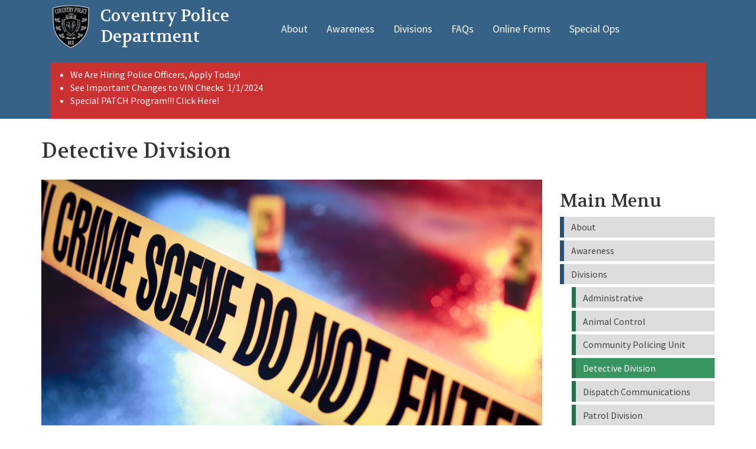

--- FILE ---
content_type: text/html; charset=UTF-8
request_url: https://coventrypd.org/detective-division
body_size: 9016
content:
<!DOCTYPE html>
<html  lang="en" dir="ltr" prefix="content: http://purl.org/rss/1.0/modules/content/  dc: http://purl.org/dc/terms/  foaf: http://xmlns.com/foaf/0.1/  og: http://ogp.me/ns#  rdfs: http://www.w3.org/2000/01/rdf-schema#  schema: http://schema.org/  sioc: http://rdfs.org/sioc/ns#  sioct: http://rdfs.org/sioc/types#  skos: http://www.w3.org/2004/02/skos/core#  xsd: http://www.w3.org/2001/XMLSchema# ">
  <head>
<!-- Google tag (gtag.js) -->
<script async src="https://www.googletagmanager.com/gtag/js?id=G-96K9E73X26"></script>
<script>
  window.dataLayer = window.dataLayer || [];
  function gtag(){dataLayer.push(arguments);}
  gtag('js', new Date());

  gtag('config', 'G-96K9E73X26');
</script>
    <meta charset="utf-8" />
<meta name="Generator" content="Drupal 8 (https://www.drupal.org)" />
<meta name="MobileOptimized" content="width" />
<meta name="HandheldFriendly" content="true" />
<meta name="viewport" content="width=device-width, initial-scale=1.0" />
<link rel="stylesheet" href="https://fonts.googleapis.com/css?family=Fjalla+One:regular|Oswald:700|Source+Sans+Pro:regular|Volkhov:regular,700&amp;subset=latin" media="all" />
<link rel="shortcut icon" href="/sites/coventrypd.org/files/logo_0_1.png" type="image/png" />
<link rel="canonical" href="https://coventrypd.org/detective-division" />
<link rel="shortlink" href="https://coventrypd.org/node/224" />
<link rel="revision" href="https://coventrypd.org/detective-division" />

    <title>Detective Division | Coventry Police Department</title>
    <link rel="stylesheet" media="all" href="/sites/coventrypd.org/files/css/css_j4VGpVtFyg55yRIKZpy5RA8Zb7bfSW41wkH_fxyYt-U.css" />
<link rel="stylesheet" media="all" href="/sites/coventrypd.org/files/css/css_eZp9GNJVRePrejv6R9Dq8OJpW8WG2x6VxJoPdynkhm8.css" />

    
<!--[if lte IE 8]>
<script src="/sites/coventrypd.org/files/js/js_VtafjXmRvoUgAzqzYTA3Wrjkx9wcWhjP0G4ZnnqRamA.js"></script>
<![endif]-->

  </head>
  <body class="fontyourface path-node page-node-type-page has-glyphicons">
    <a href="#main-content" class="visually-hidden focusable skip-link">
      Skip to main content
    </a>
    
      <div class="dialog-off-canvas-main-canvas" data-off-canvas-main-canvas>
              <header class="navbar navbar-default" id="navbar" role="banner">
              <div class="container">
            <div class="navbar-header">
          <div class="region region-navigation">
          <a class="logo navbar-btn pull-left" href="/" title="Home" rel="home">
      <img src="/sites/coventrypd.org/files/cpllogonew_0.png" alt="Home" />
    </a>
        <a class="name navbar-brand" href="/" title="Home" rel="home">Coventry Police Department</a>
        <p class="navbar-text">An Accredited Police Agency</p>
  
  </div>

                          <button type="button" class="navbar-toggle" data-toggle="collapse" data-target="#navbar-collapse">
            <span class="sr-only">Toggle navigation</span>
            <span class="icon-bar"></span>
            <span class="icon-bar"></span>
            <span class="icon-bar"></span>
          </button>
              </div>

                    <div id="navbar-collapse" class="navbar-collapse collapse">
            <div class="region region-navigation-collapsible">
    <section id="block-mainnavigation-2" class="block block-superfish block-superfishmain clearfix">
  
    

      
<ul id="superfish-main" class="menu sf-menu sf-main sf-horizontal sf-style-none">
  
<li id="main-menu-link-contentaa4df14d-ea59-43f0-a31c-6a2c67ef142d" class="sf-depth-1 menuparent"><a href="/about" class="sf-depth-1 menuparent">About</a><ul><li id="main-menu-link-content2de85384-ea3c-4364-b4b9-99699f5b8020" class="sf-depth-2 sf-no-children"><a href="/chiefs-message" class="sf-depth-2">Chief&#039;s Message</a></li><li id="main-menu-link-contentd499974a-e359-419e-9cde-651e626251ef" class="sf-depth-2 menuparent"><a href="/al" class="sf-depth-2 menuparent">Contact Us</a><ul><li id="main-menu-link-content3e2c0066-78b2-4bdd-9800-bc296aaa25bb" class="sf-depth-3 sf-no-children"><a href="/dispatchcivilians" class="sf-depth-3">Administration</a></li><li id="main-menu-link-content4352bc41-04d5-45d0-a53c-0f7fc5d8a789" class="sf-depth-3 sf-no-children"><a href="/administrative-division" class="sf-depth-3">Administrative Division</a></li><li id="main-menu-link-contentbe4ea933-2628-4ae1-920a-ee04e726867b" class="sf-depth-3 sf-no-children"><a href="/animal-control-0" class="sf-depth-3">Animal Control</a></li><li id="main-menu-link-content7a72bdca-0e1f-416c-8ee4-b9eacfe7ca92" class="sf-depth-3 sf-no-children"><a href="/command-staff" class="sf-depth-3">Command Staff</a></li><li id="main-menu-link-content765593fa-4004-4cbd-81eb-8c05f1fb5077" class="sf-depth-3 sf-no-children"><a href="/detective-division-0" class="sf-depth-3">Detective Division</a></li><li id="main-menu-link-contentb5510bbf-e500-47de-a854-21d49b5bd38c" class="sf-depth-3 sf-no-children"><a href="/patrol-division-0" class="sf-depth-3">Patrol Division</a></li></ul></li><li id="main-menu-link-content49ad4ea8-b508-4bed-a232-1d628316f6e4" class="sf-depth-2 sf-no-children"><a href="/department-history" class="sf-depth-2">Department History</a></li><li id="main-menu-link-contenta6e7cb2e-e643-40d1-aebb-8cc9f5cee70f" class="sf-depth-2 sf-no-children"><a href="/history-coat-arms" class="sf-depth-2">History of the Coat of Arms</a></li><li id="main-menu-link-content60f9fdb1-14ab-4a7c-bfcf-b43e30fa4a09" class="sf-depth-2 sf-no-children"><a href="/mission-statement" class="sf-depth-2">Mission Statement</a></li></ul></li><li id="main-menu-link-contentf2e4ffc9-b916-4471-b532-e4f07e702727" class="sf-depth-1 menuparent"><a href="/awareness" class="sf-depth-1 menuparent">Awareness</a><ul><li id="main-menu-link-content3e9cae6a-4cbc-4845-b23b-c2c546054f4d" class="sf-depth-2 sf-no-children"><a href="/calendar/month" class="sf-depth-2">Calendar</a></li><li id="main-menu-link-content317d1a1c-b873-4cee-86ec-4a16b30cd432" class="sf-depth-2 sf-no-children"><a href="https://accountportal.onsolve.net/coventryri" class="sf-depth-2 sf-external">Code Red</a></li><li id="main-menu-link-content68ecc170-ac90-488e-af60-f007344ed617" class="sf-depth-2 sf-no-children"><a href="/coventry-ema" class="sf-depth-2">Coventry EMA</a></li><li id="main-menu-link-content61a89182-379e-4cc6-92c5-d5c348314e1a" class="sf-depth-2 sf-no-children"><a href="/special-needs-registry" class="sf-depth-2">Coventry on Alert</a></li><li id="main-menu-link-content71b76903-bb21-4de4-aed2-6c0cabf5c9ac" class="sf-depth-2 sf-no-children"><a href="/sex-offenders" class="sf-depth-2">Sex Offenders</a></li><li id="main-menu-link-content5d3165e9-60d8-46aa-a088-3d06893a2fa8" class="sf-depth-2 sf-no-children"><a href="https://www.coventrypd.org/training-calendar/month" title="Training Room Calendar" class="sf-depth-2 sf-external">Training Room Calendar</a></li><li id="main-menu-link-content5a2b5038-91a2-4980-85c7-1cd306068a82" class="sf-depth-2 sf-no-children"><a href="/transparency" class="sf-depth-2">Transparency</a></li></ul></li><li id="main-menu-link-contentc0313888-0e44-42e6-a528-06788b1fe34e" class="active-trail sf-depth-1 menuparent"><a href="/divisions" class="sf-depth-1 menuparent">Divisions</a><ul><li id="main-menu-link-content2ab52281-91dd-461c-a0e6-5622e5c4c624" class="sf-depth-2 sf-no-children"><a href="/administration" class="sf-depth-2">Administrative</a></li><li id="main-menu-link-contentab45785c-27c5-40ef-8024-c6a399812f6c" class="sf-depth-2 menuparent"><a href="/animal-control" class="sf-depth-2 menuparent">Animal Control</a><ul><li id="main-menu-link-contentbe4b890a-b439-4733-961b-23129592cf51" class="sf-depth-3 sf-no-children"><a href="/2025-rabies-clinic" class="sf-depth-3">2025 Rabies Clinic</a></li><li id="main-menu-link-contentf6959bc2-9e3a-4a50-83fd-b1b1c4443aee" class="sf-depth-3 sf-no-children"><a href="/adoption-info-links" class="sf-depth-3">Adoption Info &amp; Links</a></li><li id="main-menu-link-content873cbc34-f7cd-45ad-afa5-7f05f626cdcf" class="sf-depth-3 sf-no-children"><a href="/license-information" class="sf-depth-3">License Information</a></li><li id="main-menu-link-content2040b666-9da6-4d84-9b72-8eb0d44da9f6" class="sf-depth-3 sf-no-children"><a href="/mandatory-catspay-law" class="sf-depth-3">Mandatory Cat/Spay Law</a></li><li id="main-menu-link-content3dfb72a4-3be3-4a56-8546-572b12d65b19" class="sf-depth-3 sf-no-children"><a href="/wildlife-issues" class="sf-depth-3">Wildlife Issues</a></li><li id="main-menu-link-content35a8ca6d-c85f-4b33-883b-a260f39131fd" class="sf-depth-3 sf-no-children"><a href="/wish-list-shelter" class="sf-depth-3">Wish List for Shelter</a></li></ul></li><li id="main-menu-link-content5c5c7850-bac5-461c-95d4-6a0240f2ea32" class="sf-depth-2 sf-no-children"><a href="/community-policing-unit" class="sf-depth-2">Community Policing Unit</a></li><li id="main-menu-link-content6827669a-ca3f-474f-865d-6c57d4682602" class="active-trail sf-depth-2 sf-no-children"><a href="/detective-division" class="is-active sf-depth-2">Detective Division</a></li><li id="main-menu-link-contenta1d8a7cb-34b3-47da-a18c-c09f41f8d98e" class="sf-depth-2 sf-no-children"><a href="/dispatch-communications" class="sf-depth-2">Dispatch Communications</a></li><li id="main-menu-link-content5b6dd962-be5b-404e-8298-240b63a38a86" class="sf-depth-2 sf-no-children"><a href="/patrol-division" class="sf-depth-2">Patrol Division</a></li><li id="main-menu-link-contentda4a4b14-ec85-4340-b00d-ecddf308a0cf" class="sf-depth-2 sf-no-children"><a href="/prosecution-unit" class="sf-depth-2">Prosecution Unit</a></li><li id="main-menu-link-content16cb63a4-271b-4617-8f76-07144dfa140f" class="sf-depth-2 sf-no-children"><a href="/records-department" class="sf-depth-2">Records Department</a></li></ul></li><li id="main-menu-link-content9db694ea-aec1-4401-b578-b425e0b7f79e" class="sf-depth-1 menuparent"><a href="/faqs" class="sf-depth-1 menuparent">FAQs</a><ul><li id="main-menu-link-contentfa5ec0b7-2ec1-4aa6-b8bd-b4cd30f747bc" class="sf-depth-2 sf-no-children"><a href="/are-you-hiring" class="sf-depth-2">Are you Hiring?</a></li><li id="main-menu-link-content5e9914b3-e801-47b7-8f0c-def5c25d82b4" class="sf-depth-2 sf-no-children"><a href="/evidence-property-police-custody" class="sf-depth-2">Evidence &amp; Property in Police Custody</a></li><li id="main-menu-link-contente0d0bf1d-34ae-46c4-a20d-75e85218e35e" class="sf-depth-2 sf-no-children"><a href="/how-can-i-get-fingerprinted" class="sf-depth-2">How can I get fingerprinted?</a></li><li id="main-menu-link-content46bcddc8-a45d-4209-af1b-490d4672189f" class="sf-depth-2 sf-no-children"><a href="/when-are-vin-checks-conducted" class="sf-depth-2">When are VIN checks conducted?</a></li><li id="main-menu-link-content63cb1f94-b0a9-4188-b620-3c286abdc6f1" class="sf-depth-2 sf-no-children"><a href="/when-records-department-open" class="sf-depth-2">When is the Records Department Open?</a></li></ul></li><li id="main-menu-link-contentf68fe83d-a4f4-45c0-9414-94dd42655aea" class="sf-depth-1 menuparent"><a href="/online-forms" title="Security Camera Registration Program" class="sf-depth-1 menuparent">Online Forms</a><ul><li id="main-menu-link-content65a205c0-c84e-4ada-a102-7ff39faf1c0b" class="sf-depth-2 sf-no-children"><a href="/business-listing" class="sf-depth-2">Business Listing</a></li><li id="main-menu-link-content1903d777-8430-4baf-978a-709b93b1a7e1" class="sf-depth-2 sf-no-children"><a href="/camera-registration-form" class="sf-depth-2">Camera Registration Form</a></li><li id="main-menu-link-content74adb5dc-bc85-442a-8611-59ab5b0c28e0" class="sf-depth-2 sf-no-children"><a href="/citizens-commendation-form" class="sf-depth-2">Citizens Commendation Form</a></li><li id="main-menu-link-contentc60717f7-6a51-4269-8769-5ab0076c017b" class="sf-depth-2 sf-no-children"><a href="/citizens-complaints" class="sf-depth-2">Citizens Complaints</a></li><li id="main-menu-link-contentbb282166-fd43-4c08-9249-6a601fcdfcfa" class="sf-depth-2 sf-no-children"><a href="/citizens-police-academy-fall-2025" class="sf-depth-2">Citizens Police Academy</a></li><li id="main-menu-link-contentc77e0436-65ea-423a-9e4a-609fda3669b5" class="sf-depth-2 sf-no-children"><a href="/fingerprint-request" class="sf-depth-2">Fingerprint Request</a></li><li id="main-menu-link-content9c8ecadc-3430-414c-a937-0272fc50702b" class="sf-depth-2 sf-no-children"><a href="/public-records-request" class="sf-depth-2">Public Records Request</a></li><li id="main-menu-link-contentc6b27391-cc36-4c95-86d4-aa7132314131" class="sf-depth-2 sf-no-children"><a href="/traffic-concern-form" class="sf-depth-2">Traffic Concern Form</a></li><li id="main-menu-link-content6e7132e0-0784-4243-ac1c-e9f4f77c1f4c" class="sf-depth-2 sf-no-children"><a href="/training-room-request" class="sf-depth-2">Training Room Request</a></li><li id="main-menu-link-contentb0a1aacf-cb3d-4d3f-a6a7-a239afaaf39a" class="sf-depth-2 sf-no-children"><a href="/vacant-property-check" class="sf-depth-2">Vacant Property Check</a></li></ul></li><li id="main-menu-link-content7eb7050d-47e2-4392-a0a2-e7fa2a52e405" class="sf-depth-1 menuparent"><a href="/special-ops" class="sf-depth-1 menuparent">Special Ops</a><ul><li id="main-menu-link-contenta534118f-6c42-4bf9-b08e-361d8d41a246" class="sf-depth-2 sf-no-children"><a href="/child-seat-safety" class="sf-depth-2">Child Seat Safety</a></li><li id="main-menu-link-contented1f6c7b-17d5-42c1-b527-100b0b3e8c5d" class="sf-depth-2 sf-no-children"><a href="/community-police-news" class="sf-depth-2">Community Police News</a></li><li id="main-menu-link-content27a854fa-2217-4802-b0a3-8933d2b253b0" class="sf-depth-2 sf-no-children"><a href="/crime-stoppers" class="sf-depth-2">Crime Stoppers</a></li><li id="main-menu-link-contente64bbb1c-9175-46d2-b3a0-3d1675e847a8" class="sf-depth-2 sf-no-children"><a href="/domestic-violence" class="sf-depth-2">Domestic Violence</a></li><li id="main-menu-link-content0a811408-4660-49cf-8bdb-acc76076e1d5" class="sf-depth-2 sf-no-children"><a href="/identity-theft" class="sf-depth-2">Identity Theft</a></li><li id="main-menu-link-content1661ba1b-200d-46b5-894f-f8eb98db7202" class="sf-depth-2 sf-no-children"><a href="/k-9-unit" class="sf-depth-2">K-9 Unit</a></li><li id="main-menu-link-content781a512a-a566-4585-bc23-21c07ae9b077" class="sf-depth-2 sf-no-children"><a href="/operation-business-checks" class="sf-depth-2">Operation Business Checks</a></li><li id="main-menu-link-content91eb2d98-e2ff-4f43-8e85-1fe211b72657" class="sf-depth-2 sf-no-children"><a href="/peer-support-team" class="sf-depth-2">Peer Support Team</a></li><li id="main-menu-link-contentcfb9abda-7f8c-46f9-807f-76ab4202db1a" class="sf-depth-2 sf-no-children"><a href="https://www.coventrypd.org/police-chaplain" title="Police Chaplain" class="sf-depth-2 sf-external">Police Chaplain</a></li><li id="main-menu-link-contentf67ecbd4-b347-4618-8784-8c21b0e93a49" class="sf-depth-2 sf-no-children"><a href="/swat-team" class="sf-depth-2">S.W.A.T. Team</a></li></ul></li>
</ul>

  </section>

<section class="views-element-container block block-views block-views-blockemergency-notification-block-1 clearfix" id="block-views-block-emergency-notification-block-1">
  
    

      <div class="form-group"><div class="view view-emergency-notification view-id-emergency_notification view-display-id-block_1 js-view-dom-id-f458b84e4347b2ebe474fc5ecf181b5ab4ec25373262828fc43b08594049ece0">
  
    
      
      <div class="view-content">
          <div class="views-row"><div class="views-field views-field-body"><div class="field-content"><ul><li><a href="https://www.policeapp.com/Entry-Level-Coventry-RI-RI-Police-Officer-Jobs/717/">We Are Hiring Police Officers, Apply Today!</a></li>
	<li><a href="https://dmv.ri.gov/registrations-plates-titles/registration/vin-check">See Important Changes to VIN Checks  1/1/2024 </a></li>
	<li><a href="https://www.coventryripolicepatches.org/">Special PATCH Program!!! Click Here!</a></li>
</ul></div></div><div class="views-field views-field-delete-node"><span class="field-content"></span></div><div class="views-field views-field-edit-node"><span class="field-content"></span></div></div>

    </div>
  
          </div>
</div>

  </section>


  </div>

        </div>
                    </div>
          </header>
  

<div class="featured-wrapper">
    
</div>

<div class="icons-wrapper">
<div class="container">
    
</div>
</div>



  <div role="main" class="main-container container js-quickedit-main-content">
    <div class="row">

                              <div class="col-sm-12" role="heading">
              <div class="region region-header">
      
<div data-drupal-messages-fallback class="hidden"></div>
    <h1 class="page-header"><span property="schema:name">Detective Division</span>
</h1>

      <ul class="list-inline local-actions"></ul>
  
  </div>

          </div>
              
            
                  <section class="col-sm-9">

                
                
                
                                      
                  
                          <a id="main-content"></a>
            <div class="region region-content">
      <article data-history-node-id="224" role="article" about="/detective-division" typeof="schema:WebPage" class="page full clearfix">

  
      <span property="schema:name" content="Detective Division" class="hidden"></span>


  
  <div class="content">
    
            <div property="schema:text" class="field field--name-body field--type-text-with-summary field--label-hidden field--item"><img alt="Police tape" data-entity-type="file" data-entity-uuid="5985bcf8-1ac3-4b0d-b4cb-f153d8e50a81" src="/sites/coventrypd.org/files/inline-images/Crime%20Scene.jpg" class="align-center" /><hr /><p><span style="font-size:12pt"><span style="font-family:&quot;Times New Roman&quot;,serif"><span style="font-size:14.0pt">The Detective Division has investigative authority for all major criminal offenses including homicide, sexual assault, robbery, computer crimes, narcotics, and other felony related crimes. In addition, the Detective Division handles follow-up investigations initiated in the Patrol Division. The Detective Division's Special Victims Unit (SVU) is also responsible for Sex Offender notifications, maintaining the Sex Offender Registry, and monitoring compliance through the use of home visits. The Detective Division also includes the Prosecution Unit, which is responsible for managing the prosecution of cases in the Courts, alongside the Town Solicitor and the RI Attorney General's Office.</span></span></span></p>

<p><span style="font-size:12pt"><span style="font-family:&quot;Times New Roman&quot;,serif"><span style="font-size:14.0pt">The Detective Division is commanded by a Captain who is assisted by a day shift Lieutenant, day shift Sergeant and second shift Sergeant. There are 6 Detectives assigned to the division, including a Detective who specializes in crime scene investigations (BCI detective) and another who specializes in sexual assault and child molestation cases (SVU detective).</span></span></span></p>

<p><span style="font-size:12pt"><span style="font-family:&quot;Times New Roman&quot;,serif"><span style="font-size:14.0pt">Detectives within the division have received specialized training and certification in: Interview &amp; Interrogation, Death Investigation, Crimes against Children, Financial Crime Investigation, Arson Investigation, Narcotics Investigations, and Computer Forensics. In addition, members of the Detective Division participate in joint task forces in conjunction with Federal &amp; State agencies such as: The Drug Enforcement Administration (DEA); The Federal Bureau of Investigation (FBI); and the U.S. Immigration and Customs Enforcement-Homeland Security Investigations (HSI). </span></span></span></p>

<hr /><h1 class="text-align-center"><span style="font-size:11pt"><span style="tab-stops:381.3pt"><span style="line-height:107%"><span style="font-family:&quot;Calibri&quot;,sans-serif"><span style="font-size:14.0pt"><span style="line-height:107%">To provide an anonymous tip for crimes (previously occurred) that you would like passed on to our Detective Division, email us at:</span></span></span></span></span></span>    <span style="font-size:14pt"><span style="color:red"><font face="Times New Roman"><strong><a href="mailto:Tips@coventrypd.org">Tips@coventrypd.org</a>  </strong></font></span></span></h1>
<img alt="Crime Scene Latent Print" data-entity-type="file" data-entity-uuid="9c7fa241-23a4-4960-a491-4742aab0e9ba" src="/sites/coventrypd.org/files/inline-images/DSC_0185.JPG" class="align-center" /><p> </p>
</div>
      
  </div>

</article>


  </div>

              </section>

                              <aside class="col-sm-3" role="complementary">
              <div class="region region-sidebar-second">
    <nav role="navigation" aria-labelledby="block-coventry-main-menu-menu" id="block-coventry-main-menu">
      
<h2 class="block-title">Main Menu</h2>
              <ul class="side-menu">
                                    <li class="first">
                  <a href="/about" data-drupal-link-system-path="node/2">About</a>

                  </li>
                                <li>
          
                  <a href="/awareness" data-drupal-link-system-path="node/235">Awareness</a>

                  </li>
                                <li>
          
                  <a href="/divisions" data-drupal-link-system-path="node/32">Divisions</a>

                                    <ul>
                                    <li class="first">
                  <a href="/administration" data-drupal-link-system-path="node/215">Administrative</a>

                  </li>
                                <li>
          
                  <a href="/animal-control" data-drupal-link-system-path="node/216">Animal Control</a>

                  </li>
                                <li>
          
                  <a href="/community-policing-unit" data-drupal-link-system-path="node/295">Community Policing Unit</a>

                  </li>
                                <li>
          
                  <a href="/detective-division" data-drupal-link-system-path="node/224" class="is-active">Detective Division</a>

                  </li>
                                <li>
          
                  <a href="/dispatch-communications" data-drupal-link-system-path="node/225">Dispatch Communications</a>

                  </li>
                                <li>
          
                  <a href="/patrol-division" data-drupal-link-system-path="node/227">Patrol Division</a>

                  </li>
                                <li>
          
                  <a href="/prosecution-unit" data-drupal-link-system-path="node/226">Prosecution Unit</a>

                  </li>
                                <li class="last">
                  <a href="/records-department" data-drupal-link-system-path="node/228">Records Department</a>

                  </li>
          </ul>
  
                  </li>
                                <li>
          
                  <a href="/faqs" data-drupal-link-system-path="node/231">FAQs</a>

                  </li>
                                <li>
          
                  <a href="/online-forms" title="Security Camera Registration Program" data-drupal-link-system-path="node/240">Online Forms</a>

                  </li>
                                <li class="last">
                  <a href="/special-ops" data-drupal-link-system-path="node/4">Special Ops</a>

                  </li>
          </ul>
  

  </nav>

  </div>

          </aside>
                  </div>
  </div>
<div class="footer-wrapper">
      <footer class="footer container" role="contentinfo">
        <div class="region region-footer">
          <a class="logo navbar-btn pull-left" href="/" title="Home" rel="home">
      <img src="/sites/coventrypd.org/files/cpllogonew_0.png" alt="Home" />
    </a>
        <a class="name navbar-brand" href="/" title="Home" rel="home">Coventry Police Department</a>
        <p class="navbar-text">An Accredited Police Agency</p>
  
  </div>

    </footer>
  </div>
<div class="footer-wrapper-2">
      <div class="region region-footer-second">
    <section id="block-footercontact" class="block block-block-content block-block-contentc445b68a-44ad-4e68-bf26-2bb8d1b0c99a clearfix">
  
    

      
            <div class="field field--name-body field--type-text-with-summary field--label-hidden field--item"><div class="social-icons"><a href="https://www.facebook.com/Coventry.PD.RI/" target="_blank"><img alt="" height="35" src="https://coventryri.org/sites/coventryri.org/files/images/facebook2.svg" width="35" /></a></div>

<p class="top-paragraph" style="text-align: center;">Coventry Rhode Island Police Department - 60 Wood Street, Coventry, RI 02816</p>

<p class="bottom-paragraph" style="text-align: center;">Phone: (401) 826-1100 | TYY/TDD Dial 711 | <a href="/../user">Staff Login</a> | Site Designed by <a href="http://www.epbrihosting.com">EpbRI</a></p>
</div>
      
  </section>


  </div>

</div>

  </div>

    
    <script type="application/json" data-drupal-selector="drupal-settings-json">{"path":{"baseUrl":"\/","scriptPath":null,"pathPrefix":"","currentPath":"node\/224","currentPathIsAdmin":false,"isFront":false,"currentLanguage":"en"},"pluralDelimiter":"\u0003","suppressDeprecationErrors":true,"bootstrap":{"forms_has_error_value_toggle":1,"modal_animation":1,"modal_backdrop":"true","modal_keyboard":1,"modal_show":1,"modal_size":"","popover_enabled":1,"popover_animation":1,"popover_container":"body","popover_content":"","popover_delay":"0","popover_html":0,"popover_placement":"right","popover_selector":"","popover_title":"","popover_trigger":"click","popover_trigger_autoclose":1,"tooltip_enabled":1,"tooltip_animation":1,"tooltip_container":"body","tooltip_delay":"0","tooltip_html":0,"tooltip_placement":"auto left","tooltip_selector":"","tooltip_trigger":"hover"},"superfish":{"superfish-main":{"id":"superfish-main","sf":{"animation":{"opacity":"show","height":"show"},"speed":"fast","autoArrows":false,"dropShadows":false},"plugins":{"touchscreen":{"mode":"window_width"},"smallscreen":{"mode":"window_width","accordionButton":"0","title":"Main Menu"},"supersubs":{"minWidth":"14"}}}},"user":{"uid":0,"permissionsHash":"43d257788e451529f9d058447540875c9d6c3d9cffc69ae0906390bea29748e9"}}</script>
<script src="/sites/coventrypd.org/files/js/js_pS_win6zA0P8B37pkV6fogzq2c99G9Dpc9g9MTKLmNo.js"></script>

  </body>
</html>
